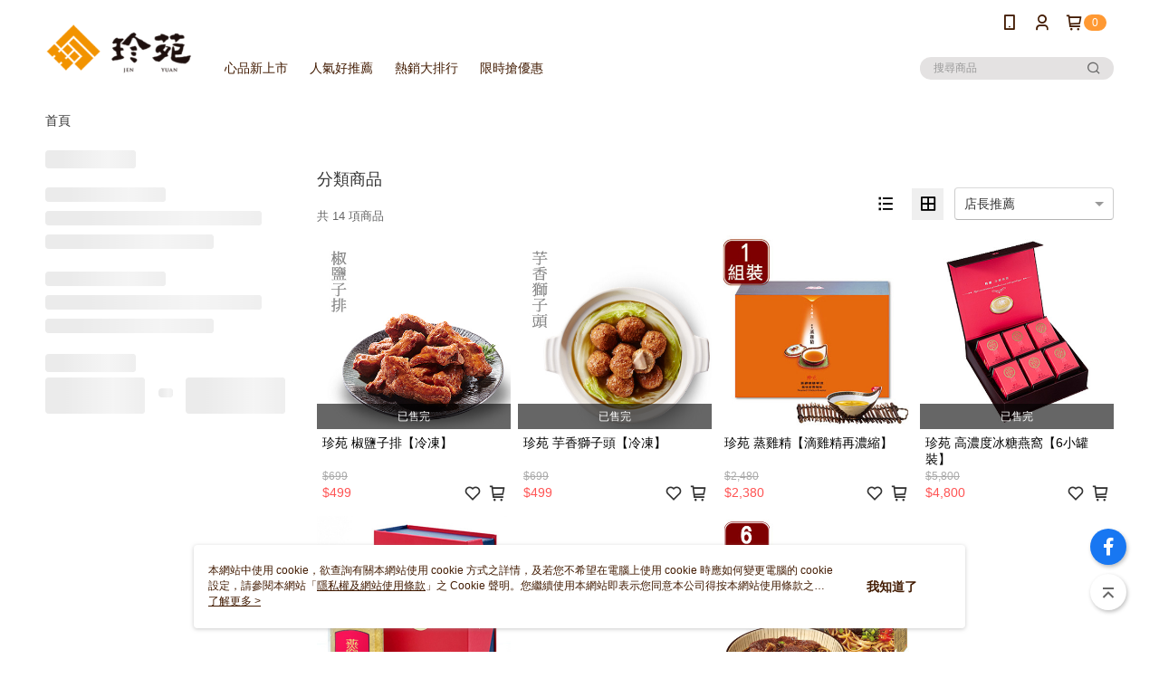

--- FILE ---
content_type: text/html; charset=utf-8
request_url: https://www.jnyfood.com.tw/v2/official/SalePageCategory/126337
body_size: 14098
content:
<!DOCTYPE html>
<html>
<head>
  <title>人氣商品推薦 | 人氣商品推薦商品推薦 | 【珍苑】便利您的每一餐</title>
  <meta property="og:title" content="人氣商品推薦 | 人氣商品推薦商品推薦 | 【珍苑】便利您的每一餐">
  <meta property="og:type" content="website">
  <meta property="og:url" content="https://www.jnyfood.com.tw/v2/official/SalePageCategory/126337">
  <meta property="og:description" content="【珍苑】便利您的每一餐提供人氣商品推薦相關優惠與推薦商品價格可供挑選，線上選購人氣商品推薦相關商品輕鬆簡單，更多人氣商品推薦就在【珍苑】便利您的每一餐">
  <meta name="fb:app_id" content="375534862783308">
  <meta name="viewport" content="width=device-width, initial-scale=1">
  <meta name="description" content="【珍苑】便利您的每一餐提供人氣商品推薦相關優惠與推薦商品價格可供挑選，線上選購人氣商品推薦相關商品輕鬆簡單，更多人氣商品推薦就在【珍苑】便利您的每一餐">
  <meta name="keywords" content="人氣商品推薦,人氣商品推薦">
  <link rel="alternate" hreflang="x-default" href="https://www.jnyfood.com.tw/v2/official/SalePageCategory/126337" />
  <link rel="alternate" href="https://www.jnyfood.com.tw/v2/official/SalePageCategory/126337?lang&#x3D;zh-TW" hreflang="zh-TW" />
  <link rel="canonical" href="https://www.jnyfood.com.tw/v2/official/SalePageCategory/126337" />
  <link rel='stylesheet' href='https://cms-static.cdn.91app.com/lib/cms-theme-core/3.88.1/css/desktop.default.css?v=3.88.1'> 
  <link rel='stylesheet' href='https://cms.cdn.91app.com/cms/common/iconFonts/v1.1.15/nine1/nine1.css' />
  
  <script>
      (function (global) {
          global.nineyi = global.nineyi || {};
          (function (nineyi) {
              nineyi.shopId = 9152;
              nineyi.dependencies = {"imageServiceConfig":{"contentImagesPath":"contents/images","contentIcoPath":"contents/ico","imagePath":"images/original/","imageHost":"https://cms-static.cdn.91app.com/"},"isClearCache":false,"browsingMode":"desktop","device":"desktop","apiConfig":{"serverApiHost":"https://webapi-internal.91app.io/","clientApiHost":"/","isEnableCdnApi":true,"cdnApiHost":"https://webapi.91app.com/","bffHost":"https://fts-api.91app.com","ftsHost":"https://fts-api.91app.com/cms/v1","ftsHostTemp":"https://fts-api.91app.com"},"machineName":"catalog-85b8f559fd-tv4nr","fetchTimeout":"8000","env":"prod","isBot":false,"isGooglebot":false,"shopDomainName":"www.jnyfood.com.tw","pageName":"category","routerPath":"","requestFullUrl":"https://www.jnyfood.com.tw/v2/official/SalePageCategory/126337","shopId":9152,"isFromApp":false,"isShowCustomerServiceCenter":true,"isIE":false,"clientIp":"3.17.140.72","shopProfile":{"DomainType":"Official","AvailableDomain":"","ShopBasicInfo":{"ShopId":9152,"ShopName":"【珍苑】便利您的每一餐","ShopStatus":"Open","HasPreviewPermission":false,"ShopStartDate":"/Date(1480521600000+0800)/","ShopDomain":"www.jnyfood.com.tw","IosAppId":"1185774247","AndroidPackageName":"com.nineyi.shop.s009152","IsAdultShop":false,"SsoDomain":"www.jnyfood.com.tw","ShopType":"Small","ThemeColor":"Orange","HasApp":true,"LayoutType":"Default","RefUrl":"https://bmai.app/b7f5a7ad","HasBrandStory":true,"HasShopSummary":true,"StoreTotalCount":0,"DesktopLayoutLogo":"https://img.91app.com/webapi/images/s/ShopOfficialDesktopLayoutLogo/9152/9152logo?v=202511061622","MobileLayoutLogo":"https://img.91app.com/webapi/images/s/ShopOfficialMobileLayoutLogo/9152/9152logo?v=202511061622","PageTitle":"【珍苑】便利您的每一餐","FavIconUrl":"https://img.91app.com/webapi/images/o/16/16/ShopFavicon/9152/9152favicon?v=202511061622","AppleTouchIconUrl":"//img.91app.com/webapi/images/t/512/512/ShopIcon/9152/0/01190233","EnableSendAppLinkSMS":true,"ShopAppNameList":[{"AppName":"珍苑料理廚房","OSTypeDef":"Android"},{"AppName":"珍苑料理廚房","OSTypeDef":"iOS"}],"MetaDescription":"珍苑以便利的一餐為核心理念，迪化街老店傳承四代、貨真價實、童叟無欺，用心開發中華精緻美食!近期發展蒸雞精(滴雞精)、佛跳牆、燕窩、牛肉麵、肉燥等美味商品。","MetaKeywords":"珍苑,滴雞精,牛肉麵,佛跳牆,年菜","SupplierName":"珍苑食品股份有限公司","IsAntiFraud":false,"CustomerServiceChannel":"System","IsDownloadAndroidAPK":false,"SoldOutType":0,"EnableSessionExpire":false,"IsEnabledBackInStockAlert":true,"ShopNameMultilingualContentMap":{},"RecaptchaEnterpriseSiteKey":""},"ShopThirdPartyConfigInfo":{"FacebookConfig":{"FansPageUrl":"https://www.facebook.com/jnyfood","AppId":"375534862783308","CommonAppId":"375534862783308","CustomAudiencesPixelIds":["842910525802852","621019891417566","621019891417566"],"IsEnableFacebookManualAdvancedMatching":true},"GoogleConfig":{"GoogleAnalyticsTrackingId":"UA-64499500-39","GTMContainerId":"GTM-M2GZB6","OfficialShopGoogleTagConfig":{"GoogleConversionData":{"TrackingIdList":["958574364"],"ShopUseNewCode":true,"ConversionList":[{"Id":"958574364","Label":"nTOVCOnovmwQnN6KyQM","TagType":"GoogleConversionForPayFinish"}]},"GoogleRemarketingData":{"TrackingIdList":["958574364"],"RemarketingList":[{"TrackingId":"958574364","Label":""}]},"GoogleAdwordsTrackingIdList":["958574364"]},"GoogleAnalytics4TrackingId":"G-N4DQTS82Z6"},"LineConfig":{"LineUserId":"@cgk7968k","IsLineShopLandingPopupEnabled":false,"LineADTracking":[]},"InstagramConfig":{"ShopInstagramUrl":""},"AdobeAnalyticsConfig":{"ScriptUrl":""},"YahooConfig":{"YahooGeminiTrackingInfoList":[]},"HasCustomerBot":false,"IsPassOuterMemberCode":false},"ShopCustomerServiceInfo":{"CustomServicePhone":"0800800797","CustomServicePhoneDesc":"週一～週五，09:30～17:30","FacebookBot":{"IsEnable":false,"CloseTime":false,"StartWeeklyWorkingDay":null,"EndWeekDayWorkingDay":null,"StartTime":null,"EndTime":null},"OmnichatAppKey":null,"OmnichatSsoKey":null,"ChatBotEnabled":false,"Vendor":null,"ExtensionMarketplaceUrl":null,"VendorToken1":null,"VendorToken2":null},"ShopFunction":{"IsShowQuestionInsert":true,"IsRememberCreditCard":false,"IsEnabledMultiShopCategory":false,"IsShowChangePassword":true,"IsEnableAddressBook":true,"AddressBookVersion":2,"IsPriceOnTop":false,"IsEnabledNewProductCard":true,"IsEnabledShopCategoryAutoDescription":false,"IsSuggestPriceShowPrice":true,"IsEnableLineAppOrder":null,"IsShowShopIntroduce":true,"IsEnabledRetailStoreExpress":false,"IsEnableShopCustomCurrencyRate":false,"IsEnabledCustomTranslation":false,"IsEnableStoreCredit":false,"IsShowStoreCreditInfo":false,"IsShowStoreOnlyLabel":true,"IsEnabledShopReturnGoods":true,"IsEnabledShopChangeGoods":true,"IsEnabledShopCustomReturnGoods":false,"IsEnabledShopCustomChangeGoods":false,"IsEnableSendAppDownLoadLinkReCaptcha":false,"IsEnabledSalesOrderExtendInfo":false,"IsShowAccountBinding":true,"IsEnableCommentAfterLogin":false,"IsEnableCommentAfterLoginReview":true,"IsShowTradesOrderGroupQRCode":false,"IsEnableGoogleAdManager":false,"IsEnableSkuPointsPay":false,"PointsPayDisplayType":"PointDesc","IsEnableMemberTierEventPopup":false},"EnableCmsModuleTypes":[],"IsVerifyCellphoneBeforeGetOuterId":false},"locale":"zh-TW","translationsData":{"zh-TW":{"theme_core":{"activity":{"days":"天","go_to_promotion_list":"查看活動列表","hours":"時","minutes":"分","promotion_come_to_end":"即將結束","promotion_latest":"最新","seconds":"秒"},"blog":{"article_default_description":"你可以開始在左側設定模組內容，文字模組提供了簡易編輯功能，可設定「字級大小」、「置左、置中、置右」、「粗體、設定文字顏色」，利用這些編輯功能，你可以很方便的編輯排版，完成豐富的內容經營！","article_default_title":"你可以開始在左側設定模組內容","intro":"文章引言","see_more":"去看看","tag":"醒目標籤","title":"文章標題"},"breadcrumbs":{"home_page":"首頁","store_express_page":"門市快送"},"browsing_history":{"bestsellers":"熱銷商品","browsing_history":"瀏覽紀錄","browsing_history_clear":"清除瀏覽紀錄","browsing_history_items":"件商品","browsing_history_none":"暫無瀏覽紀錄","browsing_history_see_more":"快去看看"},"collection_detail":{"detail_page_introduction":"穿搭介紹","detail_page_title":"日本穿搭","home_page":"首頁","no_product":"此穿搭頁面商品台灣皆無販售","not_found":"找不到相關的內容","relative_list_title":"此店員其它穿搭","sku_product_list_title":"穿著單品"},"collection_list":{"list_page_title":"日本穿搭","not_found":"找不到相關的內容","product_count":"共 %{productCount} 件商品"},"default":{"cancel":"取消","confirm":"確認","currency":"幣別","currency_selection":"幣別選擇","custom_title":"自訂標題","language":"語系","language_selection":"語系選擇","loading":"載入中...","look_around":"先逛逛","privacy_tip_info_check":"我知道了","privacy_tip_info_first":"本網站中使用 cookie，欲查詢有關本網站使用 cookie 方式之詳情，及若您不希望在電腦上使用 cookie 時應如何變更電腦的 cookie 設定，請參閱本網站「","privacy_tip_info_read_more":"了解更多 >","privacy_tip_info_second":"隱私權及網站使用條款","privacy_tip_info_third":"」之 Cookie 聲明。您繼續使用本網站即表示您同意本公司得按本網站使用條款之 Cookie 聲明使用 cookie。","restricted_popUp_content_check_age":"才能瀏覽與購買","restricted_popUp_content_HK":"警告：本物品內容可能令人反感；不可將本物品派發、傳閱、出售、出租、交給或出借予年齡未滿18歲的人士或將本物品向該等人士出示、播放或放映。","restricted_popUp_content_info":"請確認你的年齡已成年","restricted_popUp_enter":"已成年，繼續","restricted_popUp_leave":"未成年，離開","restricted_popUp_title":"限制級商品","settings":"設定"},"download":{"download_app":"此內容頁面僅限 APP 瀏覽，下載後查看內容","download_link":"或點擊下載","scan_qr_code":"掃描 QR Code 下載"},"error":{"page_not_found":"URL 錯誤，找不到此頁面","to_home":"點此回首頁"},"footer":{"about_us":"關於我們","anti_fraud_desc":"若接到可疑電話，請洽詢165反詐騙專線","benefit_terms":"會員權益聲明","best_view":"本站最佳瀏覽環境請使用Google Chrome、Firefox或Edge以上版本","brand_story":"品牌故事","contact_us":"聯絡我們","faq":"常見問題","message":"客服留言","official_app":"官方APP","payment":"付款方式","privacy":"隱私權及網站使用條款","return_exchange":"退換貨方式","service_information":"客服資訊","shipping":"運送方式","shopping_instructions":"購物說明","store_info":"門市資訊","store_introduction":"商店簡介","terms_and_conditions":"條款及細則"},"header":{"activity":"最新活動","app_download_send_to_number":"已傳送至%{phoneNumber}<br />您也可以掃描QR code下載","app_download_send_to_phone":"APP載點已傳送至您的手機!<br />您也可以掃描QR code下載","app_download_use_qr_code":"建議您使用QR code掃描下載","barcode_search_placeholder":"請輸入關鍵字或%{skuOuterIdName}","category":"商品分類","category_all":"此分類全部商品","category_badge_gift":"贈品","check_order":"查看訂單","checkout":"結帳","click_to_track_status":"點我追蹤狀態 (外連至UberDirect)","contact_customer":"聯繫客服","current_state":"目前狀態","customer_contact":"客服聯繫","deliver_to_new":"$0<store> 外送 至 $1<address>","delivered_to":"$0<store> 配送到： $1<address>","delivery_address":"外送地址","delivery_by":"由%{name}店為你配送！","delivery_time":"指定配達時段","download":"開啟APP","download_app":"APP下載","download_app_describe":"輸入手機下載官方APP，購物更便利","free_send_download_app":"免費傳送載點至手機","i_know":"我知道了","input_cellphone":"請輸入台灣手機號碼","input_cellphone_global":"請輸入手機號碼","input_key_word":"搜尋商品","invalid_cellphone_format":"手機格式不正確","link_word":"文字連結","log_out":"會員登出","login_signup":"會員登入/註冊","muji_search_barcode":"國際條碼搜尋","muji_search_placeholder":"請輸入關鍵字或國際條碼","my_account":"我的帳戶","my_coupons":"我的優惠券","my_favorite":"我的收藏","my_membership":"會員專區","my_orders":"訂單查詢","new_add_item":"最新加入項目","order_cancel_msg":"系統已為您取消訂單，如有疑問請","order_delivery_address":"目前此筆配送到 %{address} 的訂單","order_delivery_success":"您的訂單已成功配達。","order_fail_msg":"因部分原因配送異常，請您儘快與","order_set":"訂單成立","others_looking_for":"看看其他人都找了什麼","pick_up_at_the_store":"取貨門市","please_enter_shipping_address":"請輸入配送地址","points":"%{point}點","purchase_extra":"加價購","recommended_brand":"推薦品牌","scan_qr_download":"手機掃描 QR Code 立即下載","search":"搜尋","search_barcode":"%{skuOuterIdName}搜尋","shopping_cart":"購物車","shopping_cart_empty":"購物車內目前沒有商品","store":"%{name}店","store_selection_default_text":"選擇門市","store_selection_greeting":"歡迎蒞臨：","store_selection_hint_step1":"選擇最常去的門市為您服務吧！","store_selection_hint_step2":"由%{storeName}為您服務！","top_message":"此區為置頂訊息","use_app":"立刻使用官方APP","your_pick_up_store":"你的取貨門市！"},"header_slider":{"about_caption":"關於","about_us":"關於我們","activity":"最新活動","activity_and_preferential":"活動與優惠","answered":"常見問題","brand_story":"品牌故事","category":"分類","category_all_items":"全部商品","contact_us":"聯絡我們","customer_information":"客服資訊","events_and_discounts":"活動與優惠","exchange":"退換貨方式","facebook":"Facebook","follow_community":"追蹤社群","go_to_target_text":"前往%{targetText}","input_coupon":"優惠券","instagram":"Instagram","invitation_events":"邀請活動","invite_friends":"邀請好友","limited_discount":"限時折扣","line":"LINE","membership":"會員權益聲明","message":"客服留言","not_support_for_just_an_hour":"目前門市不支援小時達服務，先去其他地方逛逛","official_app":"官方APP","payment":"付款方式","privacy_policy":"隱私權及網站使用條款","select_channel":"選擇頻道分類","service_description":"服務說明","shipping":"運送方式","shop_category_is_in_preparation":"分類商品準備中，先去其他地方逛逛","shop_information":"商店資訊","shop_instructions":"購物說明","store":"門市","store_discounts":"門市券","store_information":"門市資訊","store_introduction":"商店簡介","terms_and_conditions":"條款及細則"},"hot_sale_ranking":{"page_title":"熱銷排行榜"},"inline":{"april":"4月","august":"8月","december":"12月","delivery":"外送","delivery_order_status_completed":"餐點已送達","delivery_order_status_delivering":"司機取餐運送中...","delivery_order_status_delivering_desc":"餐點已準備完成，等候司機取餐運送至指定地點","delivery_order_status_preparation_desc":"司機取餐後將以簡訊通知您","delivery_order_title":"預計送達時間","february":"2月","friday":"週五","january":"1月","july":"7月","june":"6月","march":"3月","may":"5月","monday":"週一","november":"11月","number_of_order":"訂單編號","number_of_people_dining":"%{number} 位","october":"10月","please_select_branch":"請選擇分店","reservation_button_reserve_table_title":"立即預訂","reservation_button_reserve_takeout_or_delivery_title":"立即預訂","reservation_dd_reserve_brand_title":"品牌","reservation_dd_reserve_store_title":"分店","reservation_dd_reserve_type_title":"預訂類型","reservation_option_booking":"訂位","reservation_option_online_shoping":"線上購物","reservation_option_takeout_or_delivery":"訂餐","reservation_order_title":"訂位資訊","saturday":"週六","seated":"已入座","select_branch":"選擇分店","september":"9月","sunday":"週日","take_out":"外帶","takeout_delivery_order_status_preparation":"餐點準備中...","takeout_delivery_order_status_waiting_confirmation":"訂單等待餐廳確認中","takeout_delivery_order_status_waiting_desc":"等餐廳確認後，您會收到簡訊才算訂單完成","takeout_order_status_completed":"已完成取餐","takeout_order_status_preparation_desc":"餐點準備完成後將以簡訊通知您","takeout_order_status_ready":"餐點準備完成，等待取餐","takeout_order_status_ready_desc":"請使用訂單編號至餐廳門市取餐","takeout_order_title":"預計取餐時間","thursday":"週四","today":"今日","tuesday":"週二","wednesday":"週三"},"location_inventory":{"cart_will_adjust":"你已選擇了不同的門市，如要繼續，你的購物車將會受庫存影響被調整。","change_delivery_store":"更換配送門市？","current_store":"目前配送門市","currently_busy":"目前忙碌中","have_inventory":"尚有庫存","nearby_inventory":"查看鄰近庫存","no_inventory":"暫無庫存","no_store_available":"目前無可配送門市","other_nearby_store":"其它鄰近門市","please_select_other_store":"目前門市暫時關閉服務，請重新選擇其它門市","re_enter_page":"請重新進入頁面，查看其它鄰近門市","select_this_store":"選擇此門市","sorry":"很抱歉！"},"member":{"check_member_level_description":"查看會員等級說明","check_new_level_benefits":"快來查看新等級的會員權益","check_renew_level_benefits":"快來查看目前等級的會員權益","congrats_upgrade":"升等成功！","renewal_successful":"續等成功！"},"product":{"add_back_in_stock":"貨到通知我","add_cart":"加入購物車","add_favorite":"收藏","add_to_cart":"購買","all_available_items_added":"你已將所有可購買商品添加到購物車","already_in_cart":"已在購物車","app_only":"APP獨賣！馬上下載","back_in_stock":"貨到通知","back_in_stock_input_mail_first":"可訂購時將以電子郵件或 App 推播通知","back_in_stock_input_mail_second":" 因數量有限，收到系統通知後請盡快購買，此功能無法保留商品","back_in_stock_input_mail_third":"確認通知即為同意商品追蹤 Email 及推播，並更新會員電子郵件資料","back_in_stock_limit_first":"訂閱數量已達上限，","back_in_stock_limit_second":"可至貨到通知頁面刪除","back_in_stock_not_login":"請先登入，再開啟通知","can_not_buy":"無法購買","cancel_back_in_stock":"取消貨到通知","choose_purchase_method":"請選擇購買方式","confirm":"確認","immediately_buy":"立即結帳","immediately_buy_express_sale_page":"馬上搶購","in_store_only":"門市限定","include_these_salepages_text":"內含以下商品","input_mail":"輸入電子郵件","insufficient_inventory":"庫存量不足","is_missing_purchase_method":"無法購買","its_restricted_product":"此為%{label}商品","limit_max_value_msg":"最多購買上限為%{maxValue}件","login":"登入","login_and_try_again":"請先登入會員後再試一次","mail":"電子郵件","mail_format_error":"電子郵件格式錯誤","max_purchase_limit":"已達最大可購數量","maximum_purchase_of_limit_items_for_this_product":"本商品最多購買 %{maxValue} 件","no_restock":"售完不補貨","not_selling_mask_label_text":"暫停販售","not_start_sell":"尚未開賣","points":"%{points}點","points_string":"點","purchase_qualification_required":"需至少符合以下一項資格才可購買","required":"必填","restock":"售完補貨中","salepage_bundle_p2_title":"選擇商品選項","salepage_removed_placeholder":"此商品已下架","select_product_for_comment":"選擇要評價的商品","selling_start_date_time":"%{sellingStartDateTime} 開賣","selling_will_kickoff":"即將開賣","share_to_buy":"分享後立即購買","sku_select_placeholder":"請選擇商品選項","sold_out":"已售完","sold_out_express_sale_page":"熱銷一空","some_items_are_out_of_stock":"部分商品的選項庫存不足，請重新選擇","stock_qty":"可售 %{stockQty} 件","subscribed_time":"加入時間：","this_option_is_out_of_stock":"此選項庫存不足，請重新選擇","unable_to_add_cart":"無法加入購物車"},"promotion":{"come_to_end":"即將結束","latest":"最新"},"quick_entry":{"shortcut_function":"快捷功能"},"recommendation_section":{"other_people_watching":"其他人也在看","recommended_to_you":"為你推薦","you_might_like":"你可能會喜歡"},"search":{"search_product":"搜尋商品"},"shop_category":{"all":"全部","all_category":"所有分類","all_products":"全部商品","category":"分類","category_products_title":"分類商品","chosen":"已選擇","clear_all_filters":"清除所有篩選","create_fast_buy_order_system_error":"系統忙碌中，請稍後再試。","delivery_sms":"配送簡訊","fast_buy":"快速結帳","fast_buy_api_false_common_message":"快速結帳失敗，請重新整理","fast_buy_change_order":"修改訂單","fast_buy_confirm":"確認","fast_buy_confirm_payment":"確認付款","fast_buy_discount":"折扣","fast_buy_discount_coupon":"折價券","fast_buy_eligible":"符合","fast_buy_error_message":"錯誤訊息","fast_buy_freight":"運費","fast_buy_giveaway":"贈","fast_buy_go_to_checkout":"前往結帳","fast_buy_go_to_index":"回首頁","fast_buy_ineligible":"不符合","fast_buy_no_garbage_error_message":"很抱歉，目前環保二用袋已售罄無法提供快速結帳。","fast_buy_order_info":"訂單資訊","fast_buy_payment_method":"付款方式","fast_buy_product_information":"商品資訊","fast_buy_receiver_info":"收件人資訊","fast_buy_shipping_coupon_discount":"運費券折扣","fast_buy_sold_out":"已售完","fast_buy_subtotal":"小計","fast_buy_total":"總計：","fast_buy_with_promo_code":"（含使用優惠碼 %{promoCode}）","filter":"篩選","filter_selected":"已選擇篩選條件","gift":"贈品","go_to_other_category":"先去別的分類逛逛","go_to_other_place":"先去其他地方逛逛","highest":"最高","home_page":"首頁","lowest":"最低","no_products_matched_filter":"沒有商品符合篩選條件","not_support_for_just_an_hour":"目前門市不支援小時達服務","order_delivery_notification":"下單後務必留意$0<sms>與$1<notification>確保商品順利送交予您！","orderby_curator":"店長推薦","orderby_newest":"最新上架","orderby_page_view":"最多人看","orderby_price_high_to_low":"價格高到低","orderby_price_low_to_high":"價格低到高","orderby_sales":"熱賣商品","original_range":"原始區間","pay_amount":"金額：","payment":"付款方式","please_choose":"請選擇","popular_tag":"熱門標籤","price":"價格","price_range":"價格區間","product_category":"商品分類","product_count":"共 %{productCount} 項商品","products_in_this_section":"本區商品","publish_notification":"推播通知","related_category":"相關分類","related_products":"相關商品","select_category":"選擇分類","select_channel":"選擇頻道分類","shipping":"運送方式","shop_category_is_in_preparation":"分類商品準備中","shopping_cart_price":"購物車金額：","show_all_filters":"顯示所有篩選條件","show_less":"顯示更少","show_more":"顯示更多","sort_by":"排序","swipe_to_next_category":"繼續滑動看下一個分類","swipe_to_prev_category":"繼續滑動看上一個分類","unlimited":"不限","watching":"你正在看"},"store_express":{"active_location":"配送門市","address":"地址","address_not_found":"輸入的地址不在配送範圍無法運送，請嘗試輸入其他地址","address_title":"快送地址","auto_locate_failed":"獲取定位失敗","auto_locate_success":"定位成功","avaliable_locations":"可配送鄰近門市如下：","block":"地區","change_location_hint":"將為你確認購物車商品在「%{locationName}」的庫存，你確定要變更嗎？","check_location":"已配對最近門市","chincking":"配對中","city":"縣市","comment":"備註","comment_hint":"輸入樓層或房號","confirm":"確認","display_error_msg":"顯示錯誤訊息","distance":"距離","inout_address":"輸入地址","input_address":"輸入地址","input_floor":"輸入樓層或房號","input_location":"輸入門市","left_hint":"你確定要離開外送門市服務嗎？","location_service":"定位服務","location_title":"變更配送門市","modify":"修改","no_choice":"尚未選擇","no_location_address":"尚無門市地址","receiver_info":"收件資訊","renew_location":"已重新配對新門市","select_block":"選擇地區","select_city":"選擇縣市","send_to":"外送至","sent_to_address":"外送至%{address}","update_location_confirm":"修改地址或配送門市，須回到首頁調整並重新結帳，你確定要修改嗎？","welcome":"歡迎使用門市快送"},"tag_category":{"related_category":"相關分類","related_products":"相關商品","watching":"你正在看"},"toast":{"add_success":"加入成功","add_to_cart_fail":"加入購物車失敗，請稍後再試","add_to_wishlist_successfully":"加入收藏成功","back_in_stock_subscribe_success":"可訂購時將通知","back_in_stock_unsubscribe_success":"已取消通知","cancel_back_in_stock_input_mail_success":"已取消通知","filter_upper_limit":"篩選條件已達上限","got_it":"我知道了","is_closed":"商品已下架","login_success":"登入成功","logout_success":"登出成功","no_start":"商品尚未開賣","not_found":"無此商品","reload":"重新整理","remove_success":"移除成功","removed_from_wishlist_successfully":"移除收藏成功","sale_page_bundle_loading_failed":"無法載入商品資訊","select_error":"請先選取選項","sold_out":"商品已售完","submit_error":"送出失敗","submit_success":"送出成功","system_error":"系統忙碌中，請重試","un_listing":"此商品尚未發布"},"toolbox":{"coupon":"門市券","custom":"自訂功能","fb_messenger":"FB Messenger","fb_page":"Facebook 粉絲團","fb_send_messege":"發送訊息","ig":"Instagram","line":"LINE","store_info":"門市資訊"}},"catalog":{}}},"market":"TW","isEnableLocaleSelect":true,"isShowCollectionBoard":false,"isEnableCustomerServiceCenter":true,"isEnableCmsCdn":true,"themecoreVersion":"3.88.1","serverRenderData":{"isEnableSpecialPriceFrontendSort":false,"isEnableStoreExpressPage":false,"googleApiKey":"AIzaSyCDgF43O93eq3D2yjdisjZrHOj_CEtEd_0","metafieldTemplate":null},"isDesignCloudEnabled":false,"designCloudBigCEnabledArea":[]};
              nineyi.isPreviewMode = false;
              nineyi['__PRELOADED_STATE__'] = {"globalStyleData":{"generalStyle":{"discountMoneyColor":"#ff5353","moneyColor":"#ff5353"},"tagStyle":{},"buttonStyle":{"primaryBtnBgColor":"#f5a227","secondBtnBorderColor":"#f5a227","secondBtnTextColor":"#f5a227"}},"construct":{"header":[{"moduleIndex":0,"attributes":{"isFirstView":true,"activityMenuSwitch":{"isTurnOn":true},"categoryMenuSwitch":{"isTurnOn":true},"logoSrc":{"materialId":"brand002_logo","materialKey":"brand002_logo-xfr29s5ipe","materialItem":{"materialKey":"brand002_logo-3zspyktsp6","isEnableCompressDesktop":true,"desktopImageInfo":{"width":220,"fileSize":8370,"fileExtension":"image/png","resizeList":[],"height":88},"imageUrl":"rdsr1k65-icxu-3j4q-4yx1-8p473i4m9m2-1586425400-iz4kemnehu_d.png"}},"topMessageData":{"color":"#ffffff","backgroundColor":"#ff0047","isTurnOn":false},"toolbox":{"toolboxList":[{"urlType":"custom","isPinned":false,"invalid":false,"itemIndex":0,"linkUrl":"https://www.facebook.com/jnyfood","id":"fb_page","itemKey":"4yss0a3lq0"}]},"badgeStyle":{"color":"#FFFFFF","backgroundColor":"#FF9933"},"customLinkListMenu":[{"itemIndex":0,"linkUrl":"https://www.jnyfood.com.tw/v2/official/SalePageCategory/266520?sortMode=Newest","urlType":"custom","text":"心品新上市","itemKey":"i6skcuna2h"},{"itemIndex":1,"linkUrl":"http://www.jnyfood.com.tw/v2/official/SalePageCategory/126337","urlType":"custom","text":"人氣好推薦","itemKey":"viizrhkg7w"},{"itemIndex":2,"linkUrl":"http://www.jnyfood.com.tw/Shop/HotSaleRanking/9152?period=Weekly","urlType":"custom","text":"熱銷大排行","itemKey":"lavqcd677l"},{"itemIndex":3,"linkUrl":"https://www.jnyfood.com.tw/v2/official/SalePageCategory/330419?sortMode=Curator","urlType":"custom","text":"限時搶優惠","itemKey":"qw8mgfcxin"}],"customLinkListMenuSwitch":{"isTurnOn":true},"optionsMenuSwitch":{"ecouponMenuIsTurnOn":true,"browsingHistoryMenuIsTurnOn":true,"promotionMenuIsTurnOn":true},"headerStyle":{"backgroundStyle":"viewOnTop","backgroundColor":"#FFFFFF"},"navStyle":{"color":"#421b02"}},"id":"HeaderA","groupId":"Header","moduleKey":"xfr29s5ipe"}],"center":[{"moduleIndex":0,"id":"CategoryBreadcrumbs","attributes":{"isFirstView":false,"isShowOnMobile":false}},{"moduleIndex":1,"id":"CategoryTags","attributes":{"isFirstView":false,"isShowOnMobile":false,"displayRowNumber":1}},{"moduleIndex":2,"id":"ShopCategory","componentType":"pages","attributes":{"isFirstView":false}}],"footer":[{"moduleIndex":-1,"attributes":{"isFirstView":false},"id":"Footer","groupId":"Footer","moduleKey":"b6968324-3d7e-4c76-8d05-be3c1bdc5d2a"}]},"pageMetaData":{}};
              nineyi.silo = '91app';
              nineyi.pageType = 'p02';
              nineyi.viewId = '';
              nineyi.i18n = {"preferredCurrency":"TWD","isEnableAutoDetectLanguage":false,"detectLocationPreferredLangs":["zh-TW"],"defaultLanguage":"zh-TW","availableLanguages":["zh-TW"],"isEnableLanguage":true,"allLanguages":[{"lang":"en-US","display":"English (US)"},{"lang":"zh-TW","display":"中文 (繁體)"},{"lang":"zh-HK","display":"中文 (香港)"},{"lang":"zh-CN","display":"中文 (简体)"},{"lang":"ms-MY","display":"Bahasa Melayu"},{"lang":"ja-JP","display":"日本語"},{"lang":"th-TH","display":"ไทย"}],"defaultCurrency":"TWD","availableCurrencies":["TWD"],"isEnableCurrency":false,"salesMarketSettings":{"salesMarket":"TW","salesCurrency":"TWD"}} || {};
              nineyi.dcCdnDomain = 'https://cms-static.cdn.91app.com/static/userSite/trinity-core/1.0.16';
              nineyi.dcApiDomain = 'https://design-api.91app.com';
          })(global.nineyi)
      })(window);
  </script>  <script>
      window.nineyi = window.nineyi || {};
      window.nineyi.gaSetting = {
          GoogleAnalyticsTrackingId: 'UA-64499500-39',
          GoogleAnalytics4TrackingId: 'G-N4DQTS82Z6',
          CookieDomainSetting: document.location.hostname,
          originDomain: '',
          officialSsoDomain: 'www.jnyfood.com.tw',
          countryName: 'tw'
      };
  </script>  <!--GoogleConversion Start-->
  <script async src="https://www.googletagmanager.com/gtag/js?id=UA-64499500-39"></script>
  <script>
      window.dataLayer = window.dataLayer || [];
      function gtag() { dataLayer.push(arguments); }
      gtag('js', new Date());
      gtag('config', 'AW-958574364',{
          cookie_domain: document.location.hostname,
          allow_enhanced_conversions: true,
      });
  </script>
  <!--GoogleConversion End-->  <!-- Google Tag Manager -->
  <script>(function(w,d,s,l,i){w[l]=w[l]||[];w[l].push({'gtm.start':
  new Date().getTime(),event:'gtm.js'});var f=d.getElementsByTagName(s)[0],
  j=d.createElement(s),dl=l!='dataLayer'?'&l='+l:'';j.async=true;j.src=
  'https://www.googletagmanager.com/gtm.js?id='+i+dl;f.parentNode.insertBefore(j,f);
  })(window,document,'script','dataLayer','GTM-M2GZB6');</script>
  <!-- End Google Tag Manager -->  <script type="application/ld+json">
    {
      "@context": "http://schema.org",
      "@type": "LocalBusiness",
      "name": "人氣商品推薦 | 人氣商品推薦商品推薦 | 【珍苑】便利您的每一餐",
      "image": ""
    }
  </script>  <link rel='icon' href=https://img.91app.com/webapi/images/o/16/16/ShopFavicon/9152/9152favicon?v&#x3D;202511061622 />
  <link rel='shortcut icon' href=https://img.91app.com/webapi/images/o/16/16/ShopFavicon/9152/9152favicon?v&#x3D;202511061622 />
  <link rel="apple-touch-icon" href=//img.91app.com/webapi/images/t/512/512/ShopIcon/9152/0/01190233 />
  <link rel="apple-touch-icon" sizes="180x180" href=//img.91app.com/webapi/images/t/512/512/ShopIcon/9152/0/01190233>
  <link rel="apple-touch-icon-precomposed" href=//img.91app.com/webapi/images/t/512/512/ShopIcon/9152/0/01190233 /></head>
<body >
  <!-- Google Tag Manager (noscript) -->
  <noscript><iframe src="https://www.googletagmanager.com/ns.html?id=GTM-M2GZB6"
  height="0" width="0" style="display:none;visibility:hidden"></iframe></noscript>
  <!-- End Google Tag Manager (noscript) -->  <!-- Facebook Pixel Code Start -->
  <script>
      !function (f, b, e, v, n, t, s) {
          if (f.fbq) return;
          n = f.fbq = function () {
              n.callMethod ?
                  n.callMethod.apply(n, arguments) : n.queue.push(arguments)
          };
          if (!f._fbq) f._fbq = n;
          n.push = n;
          n.loaded = !0;
          n.version = '2.0';
          n.queue = [];
          t = b.createElement(e);
          t.async = !0;
          t.src = v;
          s = b.getElementsByTagName(e)[0];
          s.parentNode.insertBefore(t, s)
      }(window, document, 'script', '//connect.facebook.net/en_US/fbevents.js');
      window.nineyi.facebookConfig = JSON.parse('{"FansPageUrl":"https://www.facebook.com/jnyfood","AppId":"375534862783308","CommonAppId":"375534862783308","CustomAudiencesPixelIds":["842910525802852","621019891417566","621019891417566"],"IsEnableFacebookManualAdvancedMatching":true,"allSiteFbPixelId":"1021834927899745"}');
  </script>
  <!--Facebook Pixel Code End-->  <!-- shopExtensions Start-->
  <!-- shopExtensions End-->  <!-- YAHOO Gemini Code Start -->
  <script type="application/javascript">
      (function (w, d, t, r, u) {
          w[u] = w[u] || [];
          JSON.parse('[]').forEach(function (item) {
              let _properties = { 'pixelId': item.PixelId };
              w[u].push({
                  'projectId': item.ProjectId,
                  'properties': _properties
              })
          });
          var s = d.createElement(t);
          s.src = r;
          s.async = true;
          s.onload = s.onreadystatechange = function () {
              var y, rs = this.readyState, c = w[u];
              if (rs && rs != "complete" && rs != "loaded") {
                  return
              } try {
                  y = YAHOO.ywa.I13N.fireBeacon;
                  w[u] = [];
                  w[u].push = function (p) { y([p]) };
                  y(c)
              } catch (e) { }
          };
          var scr = d.getElementsByTagName(t)[0], par = scr.parentNode;
          par.insertBefore(s, scr) ;
      })(window, document, "script", "https://s.yimg.com/wi/ytc.js", "dotq");
  </script>
  <!-- YAHOO Gemini Code End -->
  <script>
      (function (root) {
          root.nineyi = root.nineyi || {};
          root.nineyi.ServiceWorker = root.nineyi.ServiceWorker || {};
          root.nineyi.ServiceWorker.Env = "prod";
          root.nineyi.ServiceWorker.Options = {
  	        v: "1",
  	        tid: "UA-64499500-39",
  	        ccode: "TW",
  	        ch: 'web',
  	        cud: "TWD",
  	        ld: "zh-TW"
          }
      })(this);
  </script>  <div id="fb-root"></div>
  <script>
      if(typeof window !== 'undefined') {
          window.fbAsyncInit = function() {
              FB.init({
                  appId            : "375534862783308",
                  autoLogAppEvents : true,
                  xfbml            : true,
                  version          : "v2.10"
              });
          };
      }
  </script>
  <script async defer crossorigin="anonymous">
      (function (d, s, id) {
          var js, fjs = d.getElementsByTagName(s)[0];
          if (d.getElementById(id)) return;
          js = d.createElement(s);
          js.id = id;
          js.src = "//connect.facebook.net/zh_TW/sdk.js";
          fjs.parentNode.insertBefore(js, fjs);
      }(document, 'script', 'facebook-jssdk'));
  </script>  <div id="root"></div>
<section id="seo-auto-description-section" style="visibility: hidden;">
    <p></p>
    <p></p>
</section>
<script type="application/ld+json">
    {
    "@context": "https://schema.org",
    "@type": "BreadcrumbList",
    "itemListElement": [{"@type":"ListItem","position":1,"name":"首頁","item":"https://www.jnyfood.com.tw"},{"@type":"ListItem","position":2,"name":"人氣商品推薦","item":"https://www.jnyfood.com.tw/v2/official/SalePageCategory/126337"}]
    }
</script>
  <!-- StackDriver Reporter Start -->
  <script>
      window.nineyi.env = 'prod';
      window.nineyi.stackdriverConfig = {"name":"catalog","version":"5.99.0"};
  </script>
  <!-- StackDriver Reporter End -->  
  
  <script type="text/javascript" src="https://tracking-client.91app.com/tracking-service/sdk/ec/latest/main.min.js?timestamp=1693903690"></script>
  
  <script src="https://cms-static.cdn.91app.com/lib/react/16.14.0/umd/react.production.min.js?timestamp=1693903690"></script>
  <script src="https://cms-static.cdn.91app.com/lib/react-dom/16.14.0/umd/react-dom.production.min.js?timestamp=1693903690"></script>
  
  <script src="https://cms-static.cdn.91app.com/lib/lodash/4.17.21/lodash.min.js?timestamp=1693903690"></script>
  <script src="https://cms-static.cdn.91app.com/lib/jsonpath/1.1.1/jsonpath.min.js?timestamp=1693903690"></script>
  <script src="https://cms-static.cdn.91app.com/lib/react-redux/7.2.3/react-redux.min.js?timestamp=1693903690"></script>
  <script src="https://app.cdn.91app.com/global/currency-exchange-rate/currency.js"></script>
  

    <script defer src="https://cms-static.cdn.91app.com/lib/cms-theme-core/3.88.1/js/nineyi.themeCore.desktop.category.vendor.module.js?timestamp=1693903690"></script>
    <script defer src="https://cms-static.cdn.91app.com/lib/cms-theme-core/3.88.1/js/nineyi.themeCore.desktop.category.vendor-91app.module.js?timestamp=1693903690"></script>
    <script defer src="https://cms-static.cdn.91app.com/lib/cms-theme-core/3.88.1/js/nineyi.themeCore.desktop.category.client.module.js?timestamp=1693903690"></script>
</body>
</html>